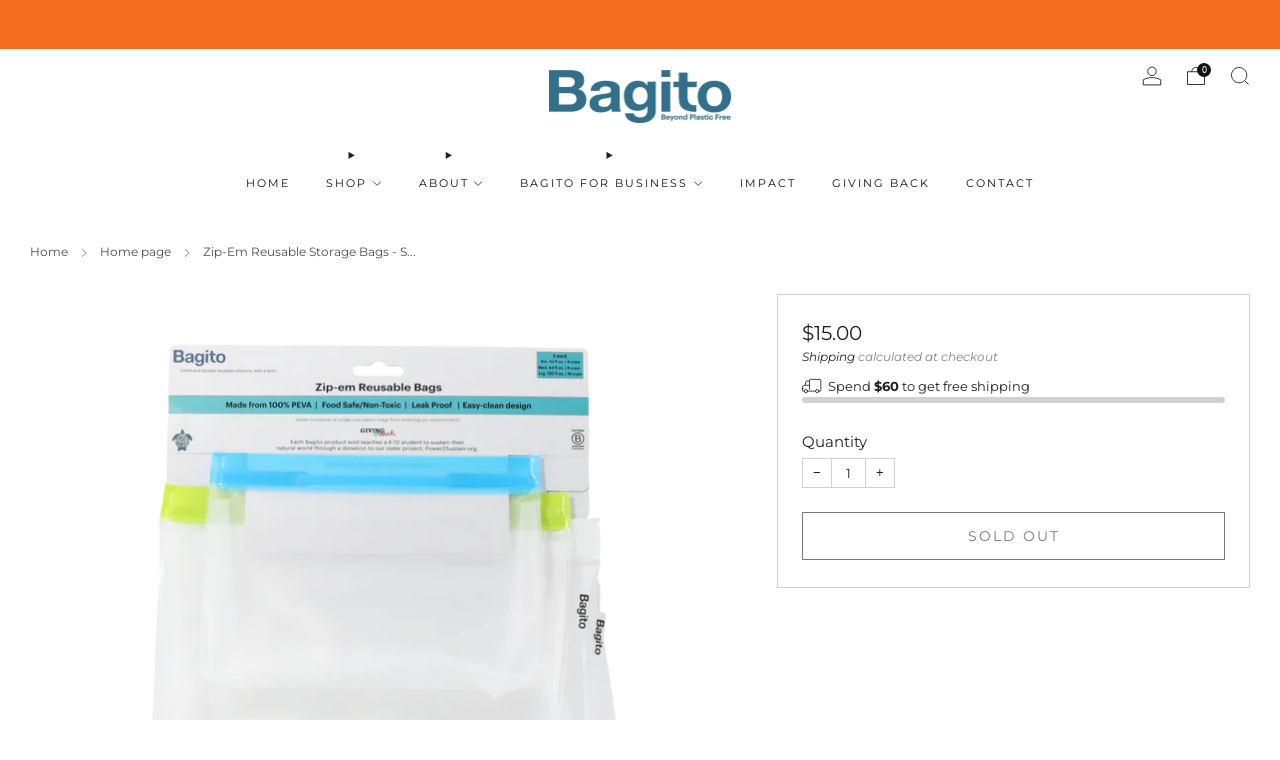

--- FILE ---
content_type: text/javascript
request_url: https://bagito.co/cdn/shop/t/9/assets/product-single.js?v=137805917954889234451718814889
body_size: -468
content:
class ProductSingle extends HTMLElement{constructor(){super()}connectedCallback(){this.slider=this.querySelector(".js-product-slider")}updateMedia(){if(!this.slider||!this._variant.featured_media)return;const mediaId=this._variant.featured_media.id,slide=this.querySelector(`.media-gallery__item[data-media-id="${mediaId}"]`);if(!slide)return;const slideId=slide.getAttribute("data-slide-id");typeof $=="function"?$(this.slider).slick("slickGoTo",slideId):this.slider.setAttribute("data-slide-id",slideId)}set variant(variant){this._variant=variant,this.updateMedia()}get variant(){return this._variant}}customElements.define("product-single",ProductSingle);
//# sourceMappingURL=/cdn/shop/t/9/assets/product-single.js.map?v=137805917954889234451718814889


--- FILE ---
content_type: text/javascript
request_url: https://bagito.co/cdn/shop/t/9/assets/quantity-input.js?v=167758851358000206601718814889
body_size: -310
content:
class QuantityInput extends HTMLElement{constructor(){super(),this._boundAdd=this.add.bind(this),this._boundSubtract=this.subtract.bind(this),this._boundValidate=this.validate.bind(this),this._boundSelect=this._selectInputText.bind(this)}connectedCallback(){this.input=this.querySelector('input[type="number"]'),this.minus=this.querySelector("button[minus]"),this.plus=this.querySelector("button[plus]"),this.min=Number(this.input.getAttribute("min")||0),this.max=Number(this.input.getAttribute("max")||1/0),this.step=Number(this.input.getAttribute("step")||1),setTimeout(()=>{this.minus.addEventListener("click",this._boundSubtract),this.plus.addEventListener("click",this._boundAdd),this.input.addEventListener("change",this._boundValidate),this.input.addEventListener("select",this._boundSelect),this.input.addEventListener("click",this._boundSelect)})}disconnectedCallback(){this.minus.removeEventListener("click",this._boundSubtract),this.plus.removeEventListener("click",this._boundAdd),this.input.removeEventListener("change",this._boundValidate),this.input.removeEventListener("select",this._boundSelect),this.input.removeEventListener("click",this._boundSelect)}subtract(){const value=Number(this.input.value);value>this.min&&(this.input.value=value-Math.min(this.step,value-this.min),this.dispatchEvent(new CustomEvent("update",{detail:{value:this.input.value}})))}add(){const value=Number(this.input.value);value<this.max&&(this.input.value=value+Math.min(this.step,this.max-value),this.dispatchEvent(new CustomEvent("update",{detail:{value:this.input.value}})))}validate(e){const value=e.target.value;(!/^[0-9]+$/.test(value)||Number(value)<this.min)&&(this.input.value=this.min),Number(value)>this.max&&(this.input.value=this.max),this.dispatchEvent(new CustomEvent("update",{detail:{value:this.input.value}}))}_selectInputText(e){e.target.select()}set value(value){this.input.value=Number(value)}get value(){return Number(this.input.value)}}customElements.define("quantity-input",QuantityInput);
//# sourceMappingURL=/cdn/shop/t/9/assets/quantity-input.js.map?v=167758851358000206601718814889


--- FILE ---
content_type: text/javascript
request_url: https://bagito.co/cdn/shop/t/9/assets/custom.js?v=101612360477050417211718814889
body_size: -785
content:
//# sourceMappingURL=/cdn/shop/t/9/assets/custom.js.map?v=101612360477050417211718814889
